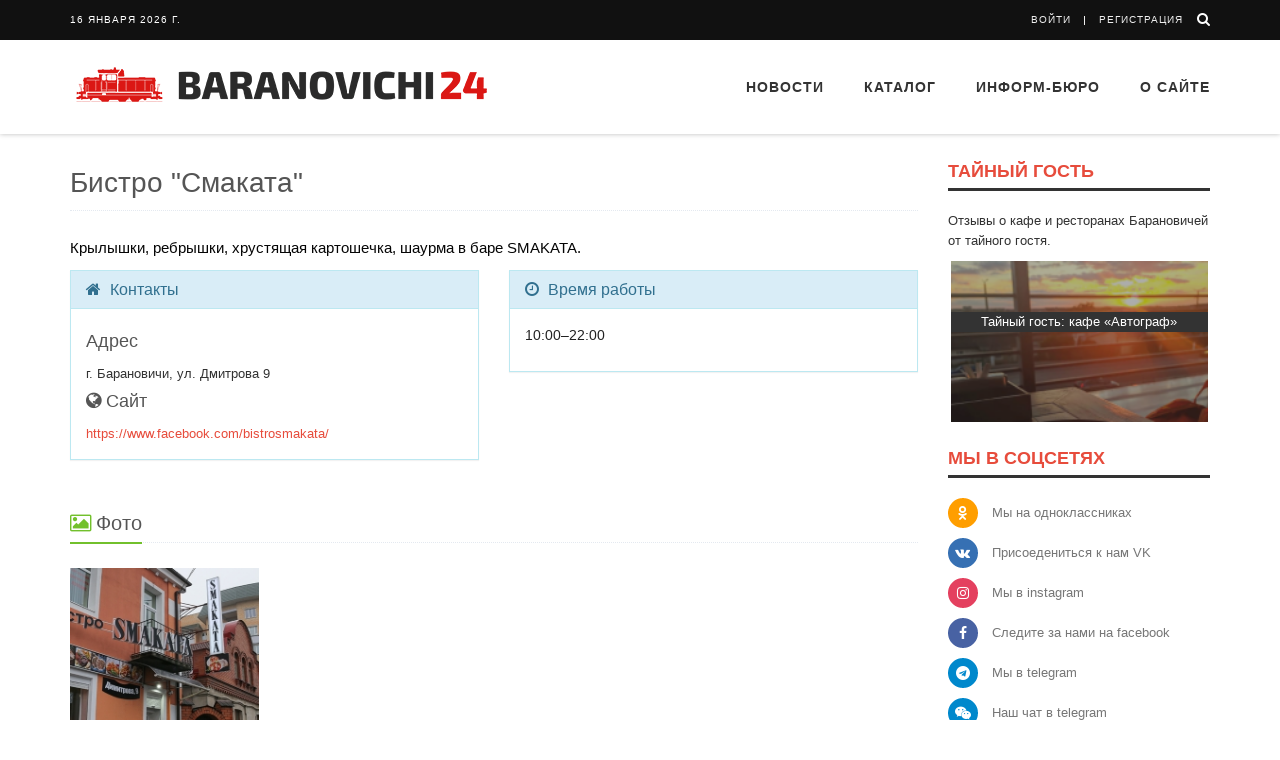

--- FILE ---
content_type: text/html; charset=UTF-8
request_url: https://baranovichi24.by/catalog/company/cafe-restaurants-61
body_size: 28605
content:
<!DOCTYPE html>
<!--[if IE 8]>
<html lang="ru" class="ie8"> <![endif]-->
<!--[if IE 9]>
<html lang="ru" class="ie9"> <![endif]-->
<!--[if !IE]><!-->
<html lang="ru"> <!--<![endif]-->
<head>
    <meta charset="utf-8">
    <meta name="viewport" content="width=device-width, initial-scale=1.0">
    <meta name="robots" content="max-image-preview:standard">
    <meta name="csrf-param" content="_csrf">
<meta name="csrf-token" content="KNfoc3yS7jIN2bSbjoZuAhPJqtCvKZzFr_6FpycOvS0cnd43GuKfcX2A-NLDxwVHdbjlvNYf-ZrstN3jalfiHw==">
    <title>Бистро &quot;Смаката&quot; :: Кафе и рестораны в Барановичах | Барановичи24.BY</title>
    <meta name="description" content="Бистро &quot;Смаката&quot; — телефон, адрес, время работы, сайт, фото. Все Кафе и рестораны в Барановичах">
<meta name="keywords" content="Барановичи, блоги, новости, история, услуги, Беларусь, Брест, события, факты">
<link href="/css/font-awesome-4.7.0/fonts/fontawesome-webfont.woff2?v=4.7.0" rel="preload" as="font" crossorigin>
<link href="/css/font-awesome-4.7.0/fonts/fontawesome-webfont.woff2?v=4.7.0" rel="preload" as="font" crossorigin>
<link href="/css/blocks.css" rel="stylesheet">
<link href="/css/plugins/fancybox/jquery.fancybox.css" rel="stylesheet">
<link href="/assets/css/all-f652fb8c924713391dba6f8e8de0f536.css" rel="stylesheet">    <link rel="apple-touch-icon" sizes="180x180" href="/apple-touch-icon.png">
<link rel="icon" type="image/png" sizes="32x32" href="/favicon-32x32.png">
<link rel="icon" type="image/png" sizes="16x16" href="/favicon-16x16.png">
<link rel="manifest" href="/site.webmanifest">
<link rel="preload" as="style" href='https://fonts.googleapis.com/css?family=Roboto+Slab:400,300,700'>
<!-- Global site tag (gtag.js) - Google Analytics -->
<script async src="https://www.googletagmanager.com/gtag/js?id=UA-5520871-17"></script>
<script data-ad-client="ca-pub-3062238503247457" async src="https://pagead2.googlesyndication.com/pagead/js/adsbygoogle.js"></script>
<script>
    window.dataLayer = window.dataLayer || [];
    function gtag(){dataLayer.push(arguments);}
    gtag('js', new Date());

    gtag('config', 'UA-5520871-17');
</script>

<!--
<script>window.yaContextCb=window.yaContextCb||[]</script>
<script src="https://yandex.ru/ads/system/context.js" async></script>
Yandex.RTB -->

    <!-- Yandex.Metrika counter -->
    <script type="text/javascript" >
        (function(m,e,t,r,i,k,a){m[i]=m[i]||function(){(m[i].a=m[i].a||[]).push(arguments)};
            m[i].l=1*new Date();k=e.createElement(t),a=e.getElementsByTagName(t)[0],k.async=1,k.src=r,a.parentNode.insertBefore(k,a)})
        (window, document, "script", "https://mc.yandex.ru/metrika/tag.js", "ym");

        ym(66001249, "init", {
            clickmap:true,
            trackLinks:true,
            accurateTrackBounce:true
        });
    </script>
    <noscript><div><img src="https://mc.yandex.ru/watch/66001249" style="position:absolute; left:-9999px;" alt="" /></div></noscript>
    <!-- /Yandex.Metrika counter -->

</head>

<body class="header-fixed header-fixed-space-v2">
<div class="wrapper">
    <!--=== Header v8 ===-->
    <div class="header-v8 header-sticky">
        <!-- Topbar blog -->
        
<div class="blog-topbar">
    <div class="topbar-search-block">
        <div class="container">
            <form action="/search">
                <input type="text" class="form-control" placeholder="Поиск" name="q">
                <div class="search-close"><i class="icon-close"></i></div>
            </form>
        </div>
    </div>
    <div class="container">
        <div class="row">
            <div class="col-sm-8 col-xs-8">
                <div class="topbar-time">16 января 2026 г.</div>
                <div class="topbar-toggler"><span class="fa fa-angle-down"></span></div>
                <ul class="topbar-list topbar-menu">
                    <!-- <li><a href="#">Контакты</a></li> -->
                                            <li class="cd-log_reg hidden-sm hidden-md hidden-lg"><strong><a href="/login">Войти</strong></a></li>
                        <li class="cd-log_reg hidden-sm hidden-md hidden-lg"><strong><a href="/signup">Регистрация</a></strong></li>
                                    </ul>
            </div>
            <div class="col-sm-4 col-xs-4 clearfix">
                <i class="fa fa-search search-btn pull-right"></i>
                <ul class="topbar-list topbar-log_reg pull-right visible-sm-block visible-md-block visible-lg-block">
                                            <li class="cd-log_reg home"><a  href="/login">Войти</a></li>
                        <li class="cd-log_reg"><a href="/signup">Регистрация</a></li>
                                    </ul>
            </div>
        </div><!--/end row-->
    </div><!--/end container-->
</div>
<!-- End Topbar blog -->        <!-- Topbar blog -->

        
<!-- Navbar -->
<div class="navbar mega-menu" role="navigation">
    <div class="container">
        <!-- Brand and toggle get grouped for better mobile display -->
        <div class="res-container">
            <button type="button" class="navbar-toggle" data-toggle="collapse" data-target=".navbar-responsive-collapse">
                <span class="sr-only">Toggle navigation</span>
                <span class="icon-bar"></span>
                <span class="icon-bar"></span>
                <span class="icon-bar"></span>
            </button>

            <div class="navbar-brand">
                <a href="/">
                    <img src="/img/logo.png" alt="Logo" />
                </a>
            </div>
        </div><!--/end responsive container-->

        <!-- Collect the nav links, forms, and other content for toggling -->
        <div class="collapse navbar-collapse navbar-responsive-collapse">
            <div class="res-container">

                    <ul id="w0" class="nav navbar-nav nav"><li class="dropdown"><a class="dropdown-toggle" href="/posts" data-toggle="dropdown">Новости</a><ul id="w1" class="dropdown-menu"><li><a href="/category/baranovichi-150" tabindex="-1"><i class="fa fa-fire color-red big-size" aria-hidden="true"></i> Барановичам 150</a></li>
<li><a href="/posts" tabindex="-1"><i class="fa fa-newspaper-o color-light-green" aria-hidden="true"></i>Все новости</a></li>
<li><a href="/feed/2" tabindex="-1"><i class="fa fa-grav blue" aria-hidden="true"></i>Полезно и интересно</a></li>
<li><a href="/category/baranovichi-news" tabindex="-1"><i class="fa fa-bullhorn color-yellow" aria-hidden="true"></i>Новости Баранович</a></li>
<li><a href="/category/ekonomika" tabindex="-1"><i class="fa fa-money color-green" aria-hidden="true"></i>Экономика</a></li>
<li><a href="/category/society" tabindex="-1"><i class="fa fa-users color-light-green" aria-hidden="true"></i>Общество</a></li>
<li><a href="/category/accidents-crime" tabindex="-1"><i class="fa fa-fire color-red" aria-hidden="true"></i>Происшествия и криминал</a></li>
<li><a href="/category/sports" tabindex="-1"><i class="fa fa-trophy color-blue" aria-hidden="true"></i>Спорт и отдых</a></li>
<li><a href="/category/brest-region" tabindex="-1"><i class="fa fa-pencil color-dark-blue" aria-hidden="true"></i>Новости региона</a></li>
<li><a href="/category/world" tabindex="-1"><i class="fa fa-globe color-teal" aria-hidden="true"></i>В Мире</a></li>
<li><a href="/category/lifestyle" tabindex="-1"><i class="fa fa-hand-spock-o color-orange" aria-hidden="true"></i>Лайфстайл</a></li>
<li><a href="/category/our-partners-adv" tabindex="-1"><i class="fa fa-handshake-o color-dark" aria-hidden="true"></i>Наши партнеры</a></li></ul></li>
<li class="dropdown"><a class="dropdown-toggle" href="/catalog" data-toggle="dropdown"><i class=""></i> Каталог</a><ul id="w2" class="dropdown-menu"><li class="dropdown-submenu"><a href="/catalog/category/store-shops" tabindex="-1"><i class="fa fa-shopping-cart color-blue"></i> Магазины</a><ul class="dropdown-menu"><li><a href="/catalog/category/produktovye-magaziny" tabindex="-1">Магазины продуктов</a></li>
<li><a href="/catalog/category/magaziny-odezhdy" tabindex="-1">Магазины одежды</a></li>
<li><a href="/catalog/category/magaziny-razlivnogo-piva" tabindex="-1">Магазины разливного пива</a></li>
<li><a href="/catalog/category/second-hand" tabindex="-1">Секонд-хенды</a></li>
<li><a href="/catalog/category/obuvnye-magaziny" tabindex="-1">Обувные магазины</a></li>
<li><a href="/catalog/category/kosmetika-i-parfyum" tabindex="-1">Косметика и парфюмерия</a></li>
<li><a href="/catalog/category/sporttovary" tabindex="-1">Спорттовары</a></li>
<li><a href="/catalog/category/ohota-i-rybalka" tabindex="-1">Охота и рыбалка</a></li>
<li><a href="/catalog/category/tsvetochnye-magaziny" tabindex="-1">Цветочные магазины</a></li>
<li><a href="/catalog/category/knizhnye-magaziny" tabindex="-1">Книжные магазины</a></li>
<li><a href="/catalog/category/promiki" tabindex="-1">Промышленные товары</a></li></ul></li>
<li class="dropdown-submenu"><a href="/catalog/category/health-beauty" tabindex="-1"><i class="fa fa-heartbeat color-red"></i> Здоровье, красота</a><ul class="dropdown-menu"><li><a href="/catalog/category/salony-krasoty-parikmaherskie" tabindex="-1">Салоны красоты, парикмахерские</a></li>
<li><a href="/catalog/category/fitnes-tsentry" tabindex="-1">Тренажерные залы</a></li>
<li><a href="/catalog/category/optika" tabindex="-1">Оптика</a></li>
<li><a href="/catalog/category/stomatologii" tabindex="-1">Стоматологии</a></li>
<li><a href="/catalog/category/solyarii" tabindex="-1">Солярии</a></li>
<li><a href="/catalog/category/bani-sauny" tabindex="-1">Бани, сауны</a></li>
<li><a href="/catalog/category/polikliniki" tabindex="-1">Поликлиники</a></li>
<li><a href="/catalog/category/apteki" tabindex="-1">Аптеки</a></li>
<li><a href="/catalog/category/basseyny" tabindex="-1">Бассейны</a></li>
<li><a href="/catalog/category/ritual-service" tabindex="-1">Ритуальные услуги</a></li></ul></li>
<li class="dropdown-submenu"><a href="/catalog/category/cars" tabindex="-1"><i class="fa fa-car color-sea"></i> Авто</a><ul class="dropdown-menu"><li><a href="/catalog/category/avtomoyki" tabindex="-1">Автомойки</a></li>
<li><a href="/catalog/category/sto" tabindex="-1">СТО</a></li>
<li><a href="/catalog/category/shinomontazhi" tabindex="-1">Шиномонтажи</a></li>
<li><a href="/catalog/category/evakuatsiya-avto" tabindex="-1">Эвакуация авто</a></li>
<li><a href="/catalog/category/azs" tabindex="-1">АЗС</a></li>
<li><a href="/catalog/category/avtoshkoly" tabindex="-1">Автошколы</a></li>
<li><a href="/catalog/category/avtozapchasti" tabindex="-1">Автозапчасти</a></li>
<li><a href="/catalog/category/avtotsentry" tabindex="-1">Автоцентры</a></li>
<li><a href="/catalog/category/prokat-avto-taxi" tabindex="-1">Такси и прокат авто</a></li></ul></li>
<li class="dropdown-submenu"><a href="/catalog/category/house" tabindex="-1"><i class="fa fa-home color-green1"></i> Дом и уют</a><ul class="dropdown-menu"><li><a href="/catalog/category/tovary-dlya-doma" tabindex="-1">Товары для дома</a></li>
<li><a href="/catalog/category/stroitelnye-magaziny" tabindex="-1">Строительство и ремонт</a></li></ul></li>
<li class="dropdown-submenu"><a href="/catalog/category/turizm-relax" tabindex="-1"><i class="fa fa-plane color-yellow"></i> Туризм и отдых</a><ul class="dropdown-menu"><li><a href="/catalog/category/cafe-restaurants" tabindex="-1">Кафе и рестораны</a></li>
<li><a href="/catalog/category/agrousadby" tabindex="-1">Агроусадьбы</a></li>
<li><a href="/catalog/category/touragents" tabindex="-1">Турфирмы и турагенты</a></li></ul></li>
<li class="dropdown-submenu"><a href="/catalog/category/childrens" tabindex="-1"><i class="fa fa-child color-aqua"></i> Дети</a><ul class="dropdown-menu"><li><a href="/catalog/category/detskie-tsentry-razvitiya" tabindex="-1">Детские центры развития</a></li>
<li><a href="/catalog/category/detskie-razvlekatelnye-tsentry" tabindex="-1">Детские развлекательные центры</a></li>
<li><a href="/catalog/category/shkoly" tabindex="-1">Школы</a></li>
<li><a href="/catalog/category/litsei-kolledzhi" tabindex="-1">Лицеи, колледжи</a></li>
<li><a href="/catalog/category/detskie-sady" tabindex="-1">Детские сады</a></li>
<li><a href="/catalog/category/detskie-magaziny" tabindex="-1">Детские магазины</a></li></ul></li>
<li class="dropdown-submenu"><a href="/catalog/category/repair" tabindex="-1"><i class="fa fa-wrench color-orange"></i> Ремонтные мастерские</a><ul class="dropdown-menu"><li><a href="/catalog/category/remont-telefonov" tabindex="-1">Ремонт телефонов</a></li>
<li><a href="/catalog/category/remont-kompyuterov-noutbukov" tabindex="-1">Ремонт компьютеров, ноутбуков</a></li>
<li><a href="/catalog/category/remont-bytovoy-tehniki" tabindex="-1">Ремонт бытовой техники</a></li>
<li><a href="/catalog/category/remont-audio-videotehniki" tabindex="-1">Ремонт аудио-, видеотехники</a></li>
<li><a href="/catalog/category/remont-elektroinstrumenta" tabindex="-1">Ремонт электроинструмента</a></li>
<li><a href="/catalog/category/remont-benzoinstrumenta" tabindex="-1">Ремонт бензоинструмента</a></li>
<li><a href="/catalog/category/remont-obuvi" tabindex="-1">Ремонт обуви</a></li>
<li><a href="/catalog/category/remont-odezhdy" tabindex="-1">Ремонт и пошив одежды</a></li>
<li><a href="/catalog/category/remont-sumok-i-chemodanov" tabindex="-1">Ремонт сумок и чемоданов</a></li>
<li><a href="/catalog/category/remont-chasov" tabindex="-1">Ремонт часов</a></li>
<li><a href="/catalog/category/yuvelirnye-masterskie" tabindex="-1">Ювелирные мастерские</a></li>
<li><a href="/catalog/category/remont-velosipedov" tabindex="-1">Ремонт велосипедов</a></li>
<li><a href="/catalog/category/remont-keys" tabindex="-1">Изготовление ключей</a></li>
<li><a href="/catalog/category/remont-elektrosamokatov" tabindex="-1">Ремонт электросамокатов</a></li></ul></li>
<li class="dropdown-submenu"><a href="/catalog/category/pets" tabindex="-1"><i class="fa fa-paw color-brown"></i> Животные</a><ul class="dropdown-menu"><li><a href="/catalog/category/zoomagaziny" tabindex="-1">Зоомагазины</a></li>
<li><a href="/catalog/category/veterinarnye-kliniki" tabindex="-1">Ветеринарные клиники</a></li></ul></li>
<li class="dropdown-submenu"><a href="/catalog/category/study" tabindex="-1"><i class="fa fa-book color-green"></i> Обучение, развитие</a><ul class="dropdown-menu"><li><a href="/catalog/category/kursy-obrazovaniya-i-razvitiya" tabindex="-1">Курсы образования и развития</a></li>
<li><a href="/catalog/category/kursy-inostrannyh-yazykov" tabindex="-1">Курсы иностранных языков</a></li>
<li><a href="/catalog/category/kompyuternye-kursy" tabindex="-1">Компьютерные курсы</a></li>
<li><a href="/catalog/category/shkoly-tantsev" tabindex="-1">Школы танцев</a></li>
<li><a href="/catalog/category/sportivnye-sektsii" tabindex="-1">Спортивные секции, клубы</a></li>
<li><a href="/catalog/category/repetitory" tabindex="-1">Репетиторы, подготовка к ЦТ</a></li>
<li><a href="/catalog/category/biblioteki" tabindex="-1">Библиотеки</a></li></ul></li>
<li class="dropdown-submenu"><a href="/catalog/category/photo-video" tabindex="-1"><i class="fa fa-camera color-grey"></i> Фото и Видео</a><ul class="dropdown-menu"><li><a href="/catalog/category/photostudio" tabindex="-1">Фотографы и фотостудии</a></li>
<li><a href="/catalog/category/video-operators" tabindex="-1">Видеосъемка</a></li>
<li><a href="/catalog/category/photo-print" tabindex="-1">Печать фото</a></li></ul></li></ul></li>
<li class="dropdown"><a class="dropdown-toggle" href="javascript:" data-toggle="dropdown">Информ-бюро</a><ul id="w3" class="dropdown-menu"><li><a href="/weather" tabindex="-1"><i class="fa fa-cloud color-aqua"></i>Прогноз погоды</a></li>
<li><a href="/currency" tabindex="-1"><i class="fa fa-dollar color-green1"></i>Курсы валют</a></li>
<li><a href="/atm" tabindex="-1"><i class="fa fa-credit-card color-grey"></i>Банкоматы и инфокиоски</a></li>
<li><a href="/bus" tabindex="-1"><i class="fa fa-bus color-yellow"></i>Расписание автобусов</a></li>
<li><a href="/med" tabindex="-1"><i class="fa fa-thermometer color-red"></i>Поиск лекарств</a></li></ul></li>
<li><a href="/info/about-us">О сайте</a></li></ul>                <!--/end container-->
            </div><!--/responsive container-->
        </div><!--/navbar-collapse-->
    </div><!--/end contaoner-->
</div>
    </div>
    <!--=== End Header v8 ===-->


    <!--=== Container Part ===-->
    <div class="container margin-bottom-40 margin-top-20">
                <div class="row">

            <!-- Main Content -->
            <div class="col-md-9">
                <div class="headline">
    <h1>Бистро "Смаката"</h1>
</div>
<!-- End Owl Carousel v2 -->
<div class="row">
    <div class="col-md-12">
        <p><span style="color:rgb(5, 5, 5); font-family:segoe ui historic,segoe ui,helvetica,arial,sans-serif; font-size:15px">Крылышки, ребрышки, хрустящая картошечка, шаурма в баре SMAKATA.</span></p>
    </div>
</div>

<div class="row">
    <div class="col-md-6">
        <!-- Info Panel -->
        <div class="panel panel-info">
            <div class="panel-heading">
                <h3 class="panel-title"><i class="fa fa-home"></i> Контакты</h3>
            </div>
            <div class="panel-body">
                <h4>Адрес</h4>
                г. Барановичи, ул. Дмитрова 9                                    <h4><i class="fa fa-globe"></i>Сайт</h4>
                    <a class="linked" href="https://www.facebook.com/bistrosmakata/" target="_blank" rel="nofollow">
                        https://www.facebook.com/bistrosmakata/                    </a>
                            </div>
        </div>
        <!-- End Info Panel -->
    </div>
    <div class="col-md-6">
        <!-- Info Panel -->
        <div class="panel panel-info">
            <div class="panel-heading">
                <h3 class="panel-title"><i class="fa fa-clock-o"></i> Время работы</h3>
            </div>
            <div class="panel-body">
                <p><span style="color:rgb(33, 33, 33); font-family:arial,sans-serif; font-size:14px">10:00&ndash;22:00</span></p>
            </div>
        </div>
        <!-- End Info Panel -->
    </div>
</div>


<div class="row margin-top-20">
    <div class="col-md-12">
        <div class="headline"><h3><i class="fa fa-photo color-green"></i>Фото</h3></div>
    </div>
</div>
<div class="row">

            <div class="col-sm-3 sm-margin-bottom-30 thumbnails">
            <a href="/uploaded/catalog/2020/07/5f16c33a8d870.jpg" rel="gallery"
               class="fancybox-button img-hover-v1" title="Бистро &quot;Смаката&quot;">
            <span>
            <img class="img-responsive" src="/assets/thumbnails/db/db710d8dcec01334e326597f64769222.jpg" alt="Бистро &quot;Смаката&quot;">            </span></a>
        </div>
    
</div>
<hr />

<div class="row">
    <div class="col-md-12">
    <div class="media blog-comments" id="comments">
        </div>

    <div class="alert alert-success fade in margin-bottom-40">
        <h4>С 1 декабря 2018 года только зарегистрированные пользователи могут оставлять комментарии!</h4>
        <p>
            <a class="btn-u btn-u-blue" href="/login">Войдите</a>
            <a class="btn-u btn-u-sea" href="/signup">Или зарегистрируйтесь</a>
        </p>
    </div>

    </div>
</div>



    <div class="row margin-top-20">
        <div class="col-md-12">
            <div class="headline"><h2>Другие Кафе и рестораны в Барановичах</div>
        </div>
    </div>
    <div class="row team-v6">
                    <div class="col-md-3 col-sm-6 md-margin-bottom-50 more-company-item">
                <a class="rounded-2x" href="/catalog/company/cafe-restaurants-32">
                    <img class="img-responsive" src="/assets/thumbnails/e4/e41bf2ed3d158f3b88111b5a9b67fea7.jpg" alt="Бистро &quot;Смаката&quot;">
                    <span><h4>Кафе &quot;Автограф&quot;</h4></span>
                </a>
            </div>
                    <div class="col-md-3 col-sm-6 md-margin-bottom-50 more-company-item">
                <a class="rounded-2x" href="/catalog/company/cafe-restaurants-63">
                    <img class="img-responsive" src="/assets/thumbnails/33/33bd08eed74fab0480b7fd2f45d06b6b.jpg" alt="Бистро &quot;Смаката&quot;">
                    <span><h4>Гастропаб &quot;Drova&quot;</h4></span>
                </a>
            </div>
                    <div class="col-md-3 col-sm-6 md-margin-bottom-50 more-company-item">
                <a class="rounded-2x" href="/catalog/company/cafe-restaurants-71">
                    <img class="img-responsive" src="/assets/thumbnails/84/840bf7a25f495234f95748bfcec27e45.jpg" alt="Бистро &quot;Смаката&quot;">
                    <span><h4>Кафе &quot;Карлион&quot;</h4></span>
                </a>
            </div>
            </div>
            </div>
            <!-- End Main Content -->

            <!-- Right Sidebar -->
            <div class="col-md-3">
                
<!-- Owl Carousel v4 -->
<div class="owl-carousel-v4">
    <h2 class="title-v4">Тайный гость</h2>
    <p>Отзывы о кафе и ресторанах Барановичей от тайного гостя.</p>
    <div class="owl-slider-v4" id="hide-visiter">
                <a class="item" href="/baranovichi-news/tajjnyjj-gost-restoran-paparac-kvetka.html">
            <img class="img-responsive" src="/assets/thumbnails/a1/a1ff171a7077ba802ccdd3e616a05ae6.png" alt="">            <div class="title-container"><div>Тайный гость: Ресторан “Папараць Кветка”</div></div>
        </a>
                <a class="item" href="/baranovichi-news/tajjnyjj-gost-kafe-avtograf.html">
            <img class="img-responsive" src="/assets/thumbnails/64/647434334ca509a53ffbbcce5dc86d7d.png" alt="">            <div class="title-container"><div>Тайный гость: кафе «Автограф»</div></div>
        </a>
                <a class="item" href="/ekonomika/tajjnyjj-gost-kafe-grand-buffet.html">
            <img class="img-responsive" src="/assets/thumbnails/76/76cc780127e468d6f068e419f8a222ee.jpg" alt="">            <div class="title-container"><div>Тайный гость: Кафе "Grand Buffet"</div></div>
        </a>
                <a class="item" href="/baranovichi-news/tajjnyjj-gost-dostavka-kapibara.html">
            <img class="img-responsive" src="/assets/thumbnails/f4/f47b13fa5e4d80db0a69157eb7349d7d.jpg" alt="">            <div class="title-container"><div>Тайный гость: доставка Капибара</div></div>
        </a>
                <a class="item" href="/baranovichi-news/tajjnyjj-gost-gastropab-drova.html">
            <img class="img-responsive" src="/assets/thumbnails/74/746b713ac658a44b5444614652c1a0d6.png" alt="">            <div class="title-container"><div>Тайный гость: Гастропаб “Drova”</div></div>
        </a>
                <a class="item" href="/baranovichi-news/tajjnyjj-gost-kafe-fasti-khasti.html">
            <img class="img-responsive" src="/assets/thumbnails/61/61a135f3f78dcc787959d59715967e56.png" alt="">            <div class="title-container"><div>Тайный гость: кафе «Фасти Хасти»</div></div>
        </a>
                <a class="item" href="/baranovichi-news/tajjnyjj-gost-restoran-pirosmani.html">
            <img class="img-responsive" src="/assets/thumbnails/0f/0f806417c81c243cbc9427f29c2807b4.png" alt="">            <div class="title-container"><div>Тайный гость: ресторан «Пиросмани»</div></div>
        </a>
            </div>
</div>
<!-- End Owl Carousel v4 -->

        <!-- Social Shares -->
    <div class="margin-bottom-50">
        <h2 class="title-v4">Мы в соцсетях</h2>
        <ul class="blog-social-shares">
            <li>
                <i class="rounded-x ok fa fa-odnoklassniki"></i>
                <a href="https://ok.ru/baranovichi24" target="_blank" rel="nofollow noopner">Мы на одноклассниках</a>
            </li>
            <li>
                <i class="rounded-x vk fa fa-vk"></i>
                <a href="https://vk.com/baranovichi24" target="_blank" rel="nofollow noopner">Присоедениться к нам VK</a>
            </li>
            <li>
                <i class="rounded-x insta fa fa-instagram"></i>
                <a href="https://www.instagram.com/baranovichi24.by/" target="_blank" rel="nofollow noopner">Мы в instagram</a>
            </li>
            <li>
                <i class="rounded-x fb fa fa-facebook"></i>
                <a href="https://www.facebook.com/baranovichi24" target="_blank" rel="nofollow noopner">Следите за нами на facebook</a>
            </li>
            <li>
                <i class="rounded-x telegr fa fa-telegram"></i>
                <a href="https://t.me/baranovichi24" target="_blank" rel="nofollow noopner">Мы в telegram</a>
            </li>
            <li>
                <i class="rounded-x telegr fa fa-weixin"></i>
                <a href="https://t.me/baranovivhi24_talks" target="_blank" rel="nofollow noopner">Наш чат в telegram</a>
            </li>
            <li>
                <i class="rounded-x tw fa fa-twitter"></i>
                <a class="rounded-3x" href="https://twitter.com/baranovichi24" target="_blank" rel="nofollow noopner">Мы в twitter</a>
            </li>
        </ul>
    </div>
    <!-- End Social Shares -->



            </div>
            <!-- End Right Sidebar -->
        </div>
    </div>
    <!--=== End Container Part ===-->
    <!--=== Footer v8 ===-->
<!-- Web Fonts -->
<div class="footer-v8">

    <footer class="copyright">
        <div class="container">
            <ul class="list-inline terms-menu">
                <li>2026 &copy; Все права защищены</li>
                <li class="home"><a href="/info/terms">Правила сайта</a></li>
                <li><a href="/info/copyright">Использование материалов сайта</a></li>
            </ul>
        </div><!--/end container-->
    </footer>
</div>
<!--=== End Footer v8 ===-->
</div> <!-- cd-user-modal -->
</div><!--/wrapper-->
<script src="/plugins/jquery/jquery.min.js"></script>
<script src="/css/plugins/fancybox/jquery.fancybox.pack.js"></script>
<script src="/js/plugins/fancy-box.js"></script>
<script src="/assets/js/all-ce37ba3004616243d1c35945615881d2.js"></script>
<script>jQuery(function ($) {
FancyBox.initFancybox();

		App.init();

});</script></body>
</html>


--- FILE ---
content_type: text/html; charset=utf-8
request_url: https://www.google.com/recaptcha/api2/aframe
body_size: 267
content:
<!DOCTYPE HTML><html><head><meta http-equiv="content-type" content="text/html; charset=UTF-8"></head><body><script nonce="zke4XSJmr-lVS7t_wIrJxA">/** Anti-fraud and anti-abuse applications only. See google.com/recaptcha */ try{var clients={'sodar':'https://pagead2.googlesyndication.com/pagead/sodar?'};window.addEventListener("message",function(a){try{if(a.source===window.parent){var b=JSON.parse(a.data);var c=clients[b['id']];if(c){var d=document.createElement('img');d.src=c+b['params']+'&rc='+(localStorage.getItem("rc::a")?sessionStorage.getItem("rc::b"):"");window.document.body.appendChild(d);sessionStorage.setItem("rc::e",parseInt(sessionStorage.getItem("rc::e")||0)+1);localStorage.setItem("rc::h",'1768510867001');}}}catch(b){}});window.parent.postMessage("_grecaptcha_ready", "*");}catch(b){}</script></body></html>